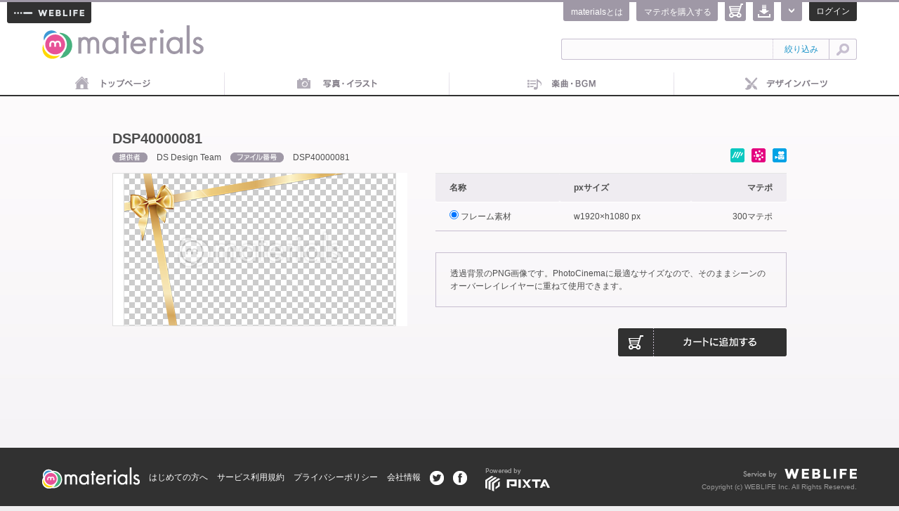

--- FILE ---
content_type: text/html;charset=UTF-8
request_url: https://materials.digitalstage.jp/sozai/detail/DSP40000081/;jsessionid=937B42936CCBF13625C871B22DBE9F67
body_size: 11547
content:
<!DOCTYPE HTML PUBLIC "-//W3C//DTD HTML 4.01 Transitional//EN" "http://www.w3.org/TR/html4/loose.dtd">
<html>
	<head>
		<meta http-equiv="Content-Type" content="text/html; charset=UTF-8">
		<meta name="robots" content="all">
		<meta name="description" content="写真・音楽・デザインパーツ等を提供する素材ダウンロードサービス「materials（マテリアルズ）」。各素材はマテポを使ってダウンロードし、デジタルステージ製品にてご利用いただけます。">
		<meta name="keywords" content="マテリアル,マテリアルズ,マテポ,materials,素材,素材ダウンロード,写真,画像,音楽,テンプレート,BiND,LiVE,LiFE,デジタルステージ,高画質,高解像度,Web素材,写真素材,音素材,Web素材,ホームページ素材,HP素材,HP制作,WEB制作,ストックフォト,フォトライブラリー,ロイヤリティーフリー,デジタルステージ,digitalstage">
		<meta property="og:title" content="素材ダウンロードサービス - materials | マテリアルズ" />
		<meta property="og:type" content="website" />
		<meta property="og:image" content="http://materials.digitalstage.jp/_modules/images/site_image.jpg" />
		<meta property="og:url" content="http://materials.digitalstage.jp/" />
		<meta property="og:site_name" content="materials | digitalstage" />
		<meta property="og:description" content="写真・音楽・デザインパーツ等を提供する素材ダウンロードサービス「materials（マテリアルズ）」。各素材はマテポを使ってダウンロードし、デジタルステージ製品にてご利用いただけます。" />
		<title>DSP40000081 | materials | digitalstage</title>
		<!-- InstanceEndEditable -->
		<link href="/_modules/css/common.css;jsessionid=126A5AC8894899AD82C58506C22816FC" type="text/css" rel="stylesheet" media="all">
		<link href="/_modules/css/head.css;jsessionid=126A5AC8894899AD82C58506C22816FC" type="text/css" rel="stylesheet" media="all">
		<link href="/_modules/css/foot.css;jsessionid=126A5AC8894899AD82C58506C22816FC" type="text/css" rel="stylesheet" media="all">
		<link href="/_modules/js/jqueryUi/jquery-ui-1.10.2.custom.min.css;jsessionid=126A5AC8894899AD82C58506C22816FC" type="text/css" rel="stylesheet" media="all">
		<script src="/_modules/js/jquery-1.9.0.min.js;jsessionid=126A5AC8894899AD82C58506C22816FC" type="text/javascript"></script>
		<script src="/_modules/js/jqueryUi/jquery-ui-1.10.2.custom.min.js;jsessionid=126A5AC8894899AD82C58506C22816FC" type="text/javascript"></script>
		<script src="/_modules/js/common.js;jsessionid=126A5AC8894899AD82C58506C22816FC?20131231" type="text/javascript"></script>
		<!-- InstanceBeginEditable name="head" -->
		<link href="/sozai/detail/css/detail.css;jsessionid=126A5AC8894899AD82C58506C22816FC" type="text/css" rel="stylesheet" media="all">
		<script src="/_modules/js/html5media.min.js;jsessionid=126A5AC8894899AD82C58506C22816FC"></script>
		<script src="/sozai/detail/js/detail.js;jsessionid=126A5AC8894899AD82C58506C22816FC" type="text/javascript"></script>
	<!-- InstanceEndEditable -->
	</head>
	<body >
		<div class="wrapper">
			<!-- header begin -->
			<div id="WrHead" class="exCfx">

	<h1>
		<a href="/;jsessionid=126A5AC8894899AD82C58506C22816FC">materials<img src="/_modules/images/ttl_materials.png;jsessionid=126A5AC8894899AD82C58506C22816FC" width="230" height="48" alt="materials"></a></h1>

	<div class="boxRight exCfx">

		<ul id="tools" class="exCfx">
			<li class="login">
				<a href="/login/;jsessionid=126A5AC8894899AD82C58506C22816FC" id="unAuth">ログイン</a></li>
			<li class="tool popbox">
				<a href="javascript:header.popup();void(0);"><img src="/_modules/images/arrow_tool.png;jsessionid=126A5AC8894899AD82C58506C22816FC" width="8" height="6" alt="↓"></a>
			</li>
			<li class="btnCart">
				<a href="/purchase/;jsessionid=126A5AC8894899AD82C58506C22816FC" title="ダウンロード一覧"><img src="/_modules/images/icon_dl.png;jsessionid=126A5AC8894899AD82C58506C22816FC" alt="" width="20" height="20" title="ダウンロード一覧"/></a></li>
			<li class="btnCart">
				<a href="/cart/;jsessionid=126A5AC8894899AD82C58506C22816FC" title="カートを見る"><img src="/_modules/images/icon_cart.png;jsessionid=126A5AC8894899AD82C58506C22816FC" width="20" height="20" alt="カートを見る"></a></li>
			<li class="btnAbout"><a href="/store/">マテポを購入する</a></li>
			<li class="btnAbout"><a href="/about/;jsessionid=126A5AC8894899AD82C58506C22816FC">materialsとは</a></li>
			</ul>

		<ul id="popup" style="display: none;">
			<li><a href="/favorites/;jsessionid=126A5AC8894899AD82C58506C22816FC">お気に入り</a></li>
			<li><a href="https://mypage.digitalstage.jp/">マテポの利用状況</a></li>
			<li><a href="/help/;jsessionid=126A5AC8894899AD82C58506C22816FC">よくある質問</a></li>
		</ul>

		<form name="sozai_listActionForm" id="head_form" method="post" action="/sozai/list/;jsessionid=126A5AC8894899AD82C58506C22816FC"><input type="hidden" name="chkSozaiType" value="all" id="chkSozaiType"><dl id="searchBox" class="exCfx">
				<dt>
					<input type="text" value="" size="30" class="fm01" name="keywordTxt" id="keywordTxtBox" maxlength="25">
				</dt>
				<dd class="select" id="menuSelHead"><a href="javascript:void(0);">絞り込み</a></dd>
				<dd>
					<input type="image" src="/_modules/images/icon_search.png;jsessionid=126A5AC8894899AD82C58506C22816FC" title="検索" value="検索" class="fm02" id="headerSubmit">
				</dd>
			</dl>

			<ul class="menuSelContent" id="menuSelContent" style="display: none;">
				<li><label><input type="checkbox" name="chkSozaiTypeAll" value="all" id="chkSozaiTypeAll"><span>全て</span></label></li>
				<li><label><input type="checkbox" name="chkSozaiType" value="photo"><span>写真・イラスト</span></label></li>
				<li><label><input type="checkbox" name="chkSozaiType" value="sound"><span>楽曲・BGM</span></label></li>
				<li><label><input type="checkbox" name="chkSozaiType" value="sign"><span>デザインパーツ</span></label></li>
				</ul>
			</form></div>

<div id="dsLogo"><a href="https://web-life.co.jp" target="_blank"><img src="/_modules/images/logo_weblife.png;jsessionid=126A5AC8894899AD82C58506C22816FC" alt="digitalstage"></a></div>

</div>

<ul id="glVavi" class="exCfx">
	<li class="glnv01" title="トップページ"><a href="/">トップページ</a></li>
	<li class="glnv02" title="画像素材"><a href="/sozai/list/photo/">画像素材</a></li>
	<li class="glnv03" title="音楽素材"><a href="/sozai/list/sound/">音楽素材</a></li>
	<li class="glnv04" title="デザインパーツ"><a href="/sozai/list/sign/">デザインパーツ</a></li>
	</ul><!-- header end -->

			<!-- body begin -->
			<div id="WrBody" class="exCfx">
				<form name="sozai_detailActionForm" method="post" action="/sozai/detail/;jsessionid=126A5AC8894899AD82C58506C22816FC"><div class="LeftBox">
			<h2 class="itemTitle">DSP40000081</h2>
				<div class="exCfx">
					<dl class="exCfx">
						<dt>
							<img src="/_modules/images/ttl_author.png;jsessionid=126A5AC8894899AD82C58506C22816FC" width="50" height="14" alt="提供者">
						</dt>
						<dd>DS Design Team</dd>
						<dt>
							<img src="/_modules/images/ttl_number.png;jsessionid=126A5AC8894899AD82C58506C22816FC" width="76" height="14" alt="ファイル番号">
						</dt>
						<dd>DSP40000081</dd>
					</dl>
					<p class="favorite">
						</p>
				</div>

				<p class="imgSum">
					<img src="/thumbnails/sign/detail/frame_1505_00029_s.png" alt="DSP40000081" class="detail-thumbnail">
					</p>
				</div>


			<div class="RightBox">
				<p class="edition">
					<img src="/_modules/images/product7.png" width="80" height="20"  alt="BiND／LiVE／LiFE*対応" title="BiND／LiVE／LiFE*対応">
				</p>

				<table width="100%" border="0" cellspacing="0" cellpadding="0">
					<tr>
				<th scope="col">名称</th>
						<th scope="col">pxサイズ</th>
					<th scope="col" class="matepo">マテポ</th>
					</tr>

					<tr class="dlData">
						<td>
							<input type="radio" name="itemId" value="1" checked="checked">&nbsp;フレーム素材</td>
						<td>w1920×h1080 px</td>
						<td class="matepo">300マテポ</td>
					</tr>
					</table>

				<div id="WrComment">
					<p>
						透過背景のPNG画像です。PhotoCinemaに最適なサイズなので、そのままシーンのオーバーレイレイヤーに重ねて使用できます。</p>
				</div>
				<p class="btnCart">
					<a href ="#" id="btnCart">カートに追加する</a>
				</p>
			<input type="hidden" name="materialsSozaiKey" value="58847" id="materialsSozaiKey"><input type="hidden" name="materialsCartKey" value="" id="materialsCartKey"><input type="hidden" name="oldItemId" value="" id="oldItemId"></div>
		</form></div>
			<!-- body end -->
		</div>
		<!-- footer begin -->
		<div id="WrFoot">

<ul class="exCfx">
<li><a href="/;jsessionid=126A5AC8894899AD82C58506C22816FC"><img src="/_modules/images/foot_logo.png;jsessionid=126A5AC8894899AD82C58506C22816FC" width="139" height="30" alt="materials"></a></li>
<li><a href="/about/">はじめての方へ</a></li>
<li><a href="/terms/;jsessionid=126A5AC8894899AD82C58506C22816FC">サービス利用規約</a></li>
<li><a href="https://web-life.co.jp/policy/">プライバシーポリシー</a></li>
<li><a href="https://web-life.co.jp/corporate/">会社情報</a></li>
<li><a href="http://twitter.com/share?url=http://materials.digitalstage.jp/&text=%e3%83%87%e3%82%b8%e3%82%bf%e3%83%ab%e3%82%b9%e3%83%86%e3%83%bc%e3%82%b8%e3%81%8c%e6%89%8b%e3%81%8c%e3%81%91%e3%82%8b%e3%80%81%e5%86%99%e7%9c%9f%e3%82%84%e9%9f%b3%e6%a5%bd%e3%80%81%e3%83%86%e3%83%b3%e3%83%97%e3%83%ac%e3%83%bc%e3%83%88%e3%81%aa%e3%81%a9%e3%82%92%e6%8f%90%e4%be%9b%e3%81%99%e3%82%8b%e7%b4%a0%e6%9d%90%e3%83%80%e3%82%a6%e3%83%b3%e3%83%ad%e3%83%bc%e3%83%89%e3%82%b5%e3%83%bc%e3%83%93%e3%82%b9%e3%80%8cmaterials%e3%80%8d" target="_blank"><img src="/_modules/images/btn_twitter.png;jsessionid=126A5AC8894899AD82C58506C22816FC" width="20" height="20" alt="Twitter" title="ツイートする" style="vertical-align:middle;"></a></li>
<li><a href="http://www.facebook.com/share.php?u=http://materials.digitalstage.jp/" onclick="window.open(this.href, 'facebookwindow', 'width=550, height=450,personalbar=0,toolbar=0,scrollbars=1,resizable=1'); return false;"><img src="/_modules/images/btn_facebook.png;jsessionid=126A5AC8894899AD82C58506C22816FC" width="20" height="20" alt="いいね！" style="vertical-align:middle;"></a></li>
<li><a href="https://pixta.jp/" target="_blank"><img src="/_modules/images/poweredbyPI.png;jsessionid=126A5AC8894899AD82C58506C22816FC" alt="Powered by PIXTA"></a></li>
</ul>

<address>
<a href="https://www.digitalstage.jp/"><img src="/_modules/images/foot_weblife.png;jsessionid=126A5AC8894899AD82C58506C22816FC" width="162" height="14" alt="service by WEBLIFE"></a><br>
Copyright (c) WEBLIFE Inc. All Rights Reserved.</address>

</div><!-- footer end -->
		<div id="confirmDialog"></div>
		<div id="alertDialog"></div>
				<script>
			(function(i,s,o,g,r,a,m){i['GoogleAnalyticsObject']=r;i[r]=i[r]||function(){
			(i[r].q=i[r].q||[]).push(arguments)},i[r].l=1*new Date();a=s.createElement(o),
			m=s.getElementsByTagName(o)[0];a.async=1;a.src=g;m.parentNode.insertBefore(a,m)
			})(window,document,'script','//www.google-analytics.com/analytics.js','ga');

			ga('create', 'UA-1857369-27', 'digitalstage.jp');
			ga('send', 'pageview');
		</script></body>
</html>

--- FILE ---
content_type: text/css
request_url: https://materials.digitalstage.jp/_modules/css/common.css;jsessionid=126A5AC8894899AD82C58506C22816FC
body_size: 1665
content:
@charset "UTF-8";
/* CSS Document */

*{
	margin:0;
	padding:0;
	list-style:none;
}
img{
	border:none;
	vertical-align:top;
}
table{
	border-collapse:collapse;
}

html,
body{
	height:100%;
}

body{
	font-size:12px;
	line-height:2.0em;
	font-family:"ヒラギノ角ゴ Pro W3", "Hiragino Kaku Gothic Pro", "メイリオ", Meiryo, Osaka, "ＭＳ Ｐゴシック", "MS PGothic", sans-serif;
	background:url(../images/bg_body.jpg) repeat-x left top #efeeef;
	color:#4d4d4d;
}

a{
	text-decoration:none;
	color:#1C94C9;
}
a:hover{
	color:#ff708b;
}



/* layout */
.wrapper{
	position:relative;
	-moz-box-sizing: border-box;
	box-sizing: border-box;
	min-height:100%;
	padding-bottom: 90px;
	margin-bottom: -90px;
}



.width960{
	width:960px;
	margin:0 auto;
}


/* お気に入りボタン */
.favorite a{
	color:#9f98a6;
}
/*.favorite a:hover{
	color:#ffd22e;
}*/
.favorite a.check{
	color:#ffd22e;
}
/*.favorite a.check:hover{
	color:#9f98a6;
}*/



/* 各リード */

.ftLead{
	margin:-30px 0 0;
}



/* for IE5.5-IE7,FireFox,Safari [clearfix hack sample]*/
.exCfx:after{
content:".";
display:block;
height:0;
clear:both;
visibility:hidden;
}
.exCfx{
display:inline-table;
min-height:1%;
}
/* Hides from IE-mac \*/
* html .exCfx{
height:1%;
}
.exCfx{
display:block;
}
/* End hide from IE-mac */

/***********************************************************
 追加したスタイル
 ***********************************************************/
form {
     margin:0;
     padding:0;
     border:0;
     outline:0;
     vertical-align:baseline;
     background:transparent;
}

select,input, textarea, {
     vertical-align:middle;
     position:relative;
     margin: 0 4px 2px 0;
     *margin-right:3px;
     top:-1px;
}

select {
     height: 20px;
     line-height: 20px
}



--- FILE ---
content_type: text/css
request_url: https://materials.digitalstage.jp/sozai/detail/css/detail.css;jsessionid=126A5AC8894899AD82C58506C22816FC
body_size: 3634
content:
@charset "UTF-8";
/* CSS Document */

#WrBody{
	width:960px;
	padding:50px 0 130px;
	margin:0 auto;
}

#WrBody .LeftBox{
	width:422px;
	float:left;
}
#WrBody .LeftBox h2.itemTitle{
	font-size:20px;
	line-height:20px;
	margin:0 0 10px;
}
#WrBody .LeftBox dl{
	width:400px;
	float:left;
	height:14px;
	line-height:14px;
}
#WrBody .LeftBox dl dt{
	display:inline;
	margin:0 10px 0 0;
}
#WrBody .LeftBox dl dd{
	display:inline;
	margin:0 10px 0 0;
}

#WrBody .LeftBox p.favorite{
	width:22px;
	height:14px;
	float:right;
	text-align:right;
	line-height:14px;
}

#WrBody .LeftBox p.imgSum{
	width:420px;
	text-align:center;
}
#WrBody .LeftBox p.imgSum img{
	margin:15px 0 0;
}



#WrBody .RightBox{
	width:500px;
	float:right;
}



#WrBody .RightBox p.edition{
	height:20px;
	padding:24px 0 0;
	text-align:right;
}

#WrBody .RightBox table{
	margin:15px 0 0;
}
#WrBody .RightBox table th{
	height:40px;
	line-height:40px;
	padding:0 20px;
	text-align:left;
	background:#efecf1;
	border-top:#e5e5e5 1px solid;
	border-bottom:#ffffff 1px solid;
	border-radius: 3px;        /* CSS3草案 */
    -webkit-border-radius: 3px;    /* Safari,Google Chrome用 */
    -moz-border-radius: 3px;   /* Firefox用 */
}
#WrBody .RightBox table td{
	height:40px;
	line-height:40px;
	border-bottom:#c7bed0 1px solid;
	padding:0 20px;
}
#WrBody .RightBox table .matepo{
	text-align:right;
}



/* コメント欄 */
#WrBody .RightBox #WrComment{
	border:#c7bed0 1px solid;
	padding:20px 20px 10px;
	margin:30px 0 0;
}
#WrBody .RightBox #WrComment p{
	margin:0 0 10px;
	line-height:1.5em;
}


/* カートに入れるボタン */
#WrBody .RightBox p.btnCart{
	padding:30px 0 0 260px;
}
#WrBody .RightBox p.btnCart a{
	display:block;
	width:240px;
	height:40px;
	text-indent:-3500px;
	overflow:hidden;
	background:url(../../../_modules/images/btn_many.png) no-repeat 0 0;
}
#WrBody .RightBox p.btnCart a:hover{
	background:url(../../../_modules/images/btn_many.png) no-repeat 0 -40px;
}


#cart-toaster {
    background: none repeat scroll 0 0 honeydew;
    border: 1px solid #E3E3E3;
    border-radius: 5px 5px 5px 5px;
    bottom: 43px;
    display: none;
    line-height: 1.2em;
    padding: 5px 15px;
    position: fixed;
    right: 25px;
    width: 140px;
    z-index: 9999;
}
#cart-toaster:before {
    border-color: #E3E3E3 transparent;
    border-style: solid;
    border-width: 8px 8px 0;
    bottom: -9px;
    content: "";
    display: block;
    position: absolute;
    right: 26px;
    width: 0;
}
#cart-toaster:after {
    border-color: white transparent;
    border-style: solid;
    border-width: 8px 8px 0;
    bottom: -8px;
    content: "";
    display: block;
    position: absolute;
    right: 26px;
    width: 0;
}

#cart-toaster #toaster-header h3 {
    float: left;
    line-height: 1.2em;
    margin: 10px 0 0;
    padding-bottom: 5px;
    color: #2A3333;
    font-weight: normal;
    text-decoration: none;
}
#cart-toaster #toaster-header {
    float: right;
    margin-right: -5px;
    margin-top: 4px;
    border-bottom: 1px dotted #A3A4A7;
    margin-bottom: 20px;
}
#cart-toaster #toaster-content {
    padding-bottom: 20px;
}
#cart-toaster #toaster-content a {
    color: #008595;
    display: block;
    font-size: 1.2em;
    text-align: center;
}



/* サイトイメージをみる */
p.btnSite a{
	display:block;
	width:140px;
	height:20px;
	text-indent:-3500px;
	overflow:hidden;
	margin:10px 0 0;
	background:url(../../../_modules/images/btn_many.png) no-repeat -2100px 0;
}
p.btnSite a:hover{
	background:url(../../../_modules/images/btn_many.png) no-repeat -2100px -20px;
}

tr.dlData{
	cursor: pointer;
	display:table-row;
}
tr.dlData:hover {
	background-color: #f3f3f3;
}

.detail-thumbnail {
	max-width: 420px;
	max-height: 420px;
}

--- FILE ---
content_type: application/javascript
request_url: https://materials.digitalstage.jp/sozai/detail/js/detail.js;jsessionid=126A5AC8894899AD82C58506C22816FC
body_size: 2176
content:
$(document).ready(function() {
	var click_flg = true;
	$("#btnCart").click(function(e) {
		if (click_flg) {
			click_flg = false;
			e.preventDefault();
			if (!$("input:radio[name='itemId']:checked").val()) {
				dsDialog.alert("<p>素材を選択してください。</p>");
				click_flg = true;
				return null;
			}else{
				var itemId = $("input:radio[name='itemId']:checked").val();
			}
			cart.addCart(itemId);
			click_flg = true;
		} else {
			return null;
		}
	});

	$("tr.dlData").on("click", function(event){
		$(this).find("input:radio[name='itemId']").prop('checked', true);
	});
});
var cart = {
	addCart : function(itemId) {
		$.ajax({
					url : "/cart/add/",
					cache : false,
					type : "POST",
					dataType : "json",
					data : {
						'itemId' : itemId,
						'oldItemId' : $("#oldItemId").val(),
						'materialsCartKey' : $("#materialsCartKey").val(),
						'materialsSozaiKey' : $("#materialsSozaiKey").val()
					}
				})
				.done(
						function(data) {
							if(data.purchasedPt != null && data.purchasedPt > 0){
								dsDialog.alert("<p>既にダウンロード可能な素材です。<br>ダウンロード一覧をご確認ください。</p>");
								return null;
							}
							if(data.cartFlg != null && data.cartFlg.length==0){
								dsDialog.alert("<p>不正な遷移です。</p>");
								return null;
							}
							if(data.cartFlg == true){
								dsDialog.alert("<p>既にカートに追加済です。</p>");
								return null;
							}
//							$("#cart_link").text(data.cartCount);
//							$("#toaster").empty();
//							$("#toaster").append("<div id=toaster-header/>")
//							$("#toaster-header").append("<h3>カートを更新しました</h3>");
//							$("#toaster").append("<div id=toaster-content/>")
//							$("#toaster-content").append(
//									"<a href='/cart/'>カートを見る</a>");
//							$("#cart-toaster:not(:animated)").slideDown()
//									.delay(5000).slideUp();
							window.location.href = "/cart/";
						})
				.fail(
						function(data) {
							if (data.status === 401) {
								dsDialog.login();
								return null;
							}
						});
	}
};
function favoRegOrDel(key) {
	favorite.regist(key, $("#favoIcon"));
}

--- FILE ---
content_type: application/javascript
request_url: https://materials.digitalstage.jp/_modules/js/common.js;jsessionid=126A5AC8894899AD82C58506C22816FC?20131231
body_size: 5500
content:
;(function($){
	$.escapeHTML = function(val) {
		return $('<div />').text(val).html();
	};
})(jQuery);

var dsDialog = {
	pop : function(params) {
		if (!params) return;
		if (!params.val) return;
		if (!params.buttons) return;

		$("<div />").dialog({
			title : "　",
			autoOpen : false,
			closeOnEscape : false,
			modal : true,
			width : !params.width ? 300 : params.width,
			buttons : params.buttons,
			close : function () {
				if (params.close) params.close();
			}
		})
		.append(params.val)
		.dialog("open");
	},
	confirm : function(dispVal, response, btnNm1, btnNm2, width) {
		$("#confirmDialog").empty();
		$("#confirmDialog").dialog({
			title : "　",
			autoOpen : false,
			closeOnEscape : false,
			modal : true,
			width : !width ? 300 : width,
			buttons : [ {
				text : !btnNm1 ? "OK" : btnNm1,
				click : function() {
					$(this).dialog("close");
					response(true);
				}
			}, {
				text : !btnNm2 ? "キャンセル" : btnNm2,
				click : function() {
					$(this).dialog("close");
					response(false);
				}
			} ]
		})
		.append(dispVal)
		.dialog("open");
	},
	alert : function(dispVal, btnNm1, width, callback) {
		$("#alertDialog").empty();
		$("#alertDialog").dialog({
			title : "　",
			autoOpen : false,
			closeOnEscape : false,
			modal : true,
			width : !width ? 300 : width,
			buttons : [ {
				text : !btnNm1 ? "OK" : btnNm1,
				click : function() {
					if (callback) {
						callback();
					} else {
						$(this).dialog("close");
					}
				}
			} ]
		})
		.append(dispVal)
		.dialog("open");
	},
	login : function() {
		dsDialog.confirm("<p>追加するにはログインして下さい。</p>",
			function(loginFlag) {
				if (!loginFlag) return;
				window.location.href = "/login/";
			},
			"ログインする", "キャンセル"
		);
	}
}

var clickFlg = true;
var header = {
	search : function() {
		if (!clickFlg) return;
		if ($("#keywordTxtBox").val() != '') {
			clickFlg = false;
			var url = document.forms[0].action;

			var jid = url.indexOf(";jsessionid");
			if (jid !== -1) {
				url = url.substring(0,jid);
			}

			var chkbox = $("input:checkbox[name='chkSozaiType']:checked");
			var chklen = $("input:checkbox[name='chkSozaiType']:checked").length;
			if (chklen !== 0 && chklen !== 4){
				$("#chkSozaiType").val(chkbox.map(function(i){ return this.value }).get().join(','));
			} else {
				$("#chkSozaiType").val($("#chkSozaiTypeAll").val());
			}
			url += $.escapeHTML($("#chkSozaiType").val()) + "/";

			if (jid !== -1) {
				url += document.forms[0].action.substring(jid);
			}

			document.forms[0].action = url;
			document.forms[0].submit();
		} else {
			dsDialog.alert("<p>何も入力されていません。<br />検索ワードを入力してください。</p>");
		}
		return false;
	},
	changeChk : function(chkSozaiType) {
		$("input:checkbox[name='chkSozaiType']").prop('checked', false);
		$("#chkSozaiTypeAll").prop('checked', false);
		if (!chkSozaiType || chkSozaiType.length === 0 || chkSozaiType === "all") {
			$("#chkSozaiTypeAll").prop('checked', true);
			$("input:checkbox[name='chkSozaiType']").prop('checked', true);
		} else {
			$("input:checkbox[name='chkSozaiType']").val(chkSozaiType.split(','));
		}
	},
	popup : function(){
		if ($('#menuSelContent').css('display') != 'none') {
			$('#menuSelContent').slideUp('fast');
		}

		if(document.getElementById("popup").style.display=="block"){
			document.getElementById("popup").style.display="none";
		} else {
			document.getElementById("popup").style.display="block";
		}
	}
}

var favorite = {
	regist : function(key, favoIcon, path, callback) {
		if (!path) path = "regist";
		$.ajax({
			url : "/favorites/" + path,
			cache : false,
			type : "POST",
			data : {
				'regKey' : key
			},
			dataType : "text"
		}).done(function(data) {
			if (data == "regist" && !favoIcon.hasClass("check")) {
				favoIcon.addClass("check");
			} else if (data == "delete") {
				favoIcon.removeClass("check");
			}
		}).fail(function(data) {
			if (data.status === 401) {
				dsDialog.login();
			}
		}).complete(function() {
			if (callback) callback();
		});
	}
}

$(document).ready(function() {
	//$(document).bind("contextmenu",function(e){return false;});

	$("#menuSelHead").on("click", function(event){
		if ($('#menuSelContent').css('display') == 'none') {
	        $('#menuSelContent').slideDown('fast');
	    } else {
	        $('#menuSelContent').slideUp('fast');
	    }
	});
	$('#menuSelContent').mouseleave(function() {
		if ($('#menuSelContent').css('display') != 'none') {
			$('#menuSelContent').slideUp('fast');
		}
	});


	$("#headerSubmit").on("click", function(event){
		header.search();
		return false;
	});

	$('#chkSozaiTypeAll').click(function(event){
		if($(this).is(':checked')){
       		$("input:checkbox[name='chkSozaiType']").prop('checked', true);
        }else{
        	$("input:checkbox[name='chkSozaiType']").prop('checked', false);
        }
	});

	$("input:checkbox[name='chkSozaiType']").click(function(event){
		var chkboxs = $("input:checkbox[name='chkSozaiType']");
		var len = $("input:checkbox[name='chkSozaiType']:checked").length;
		var chkflg = len > 0
		if (chkflg === false || chkboxs.length !== len) {
			$("#chkSozaiTypeAll").prop('checked', false);
		} else if (chkboxs.length === len) {
			$("#chkSozaiTypeAll").prop('checked', true);
		}
	});

	header.changeChk($("#chkSozaiType").val());
});
